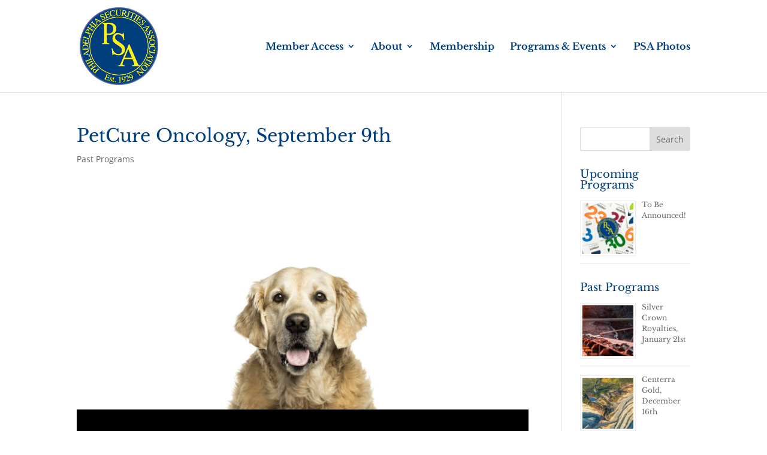

--- FILE ---
content_type: text/css; charset=UTF-8
request_url: https://philasecurities.com/wp-content/themes/divi-child/style.css?ver=4.27.5
body_size: -135
content:
/*
 Theme Name:     Divi Child
 Theme URI:      https://www.elegantthemes.com/gallery/divi/
 Description:    Divi Child Theme
 Author:         Eric Buckley
 Author URI:     https://www.siamcomm.com
 Template:       Divi
 Version:        0.1.0
*/
 
 
/* =Theme customization starts here
------------------------------------------------------- */
